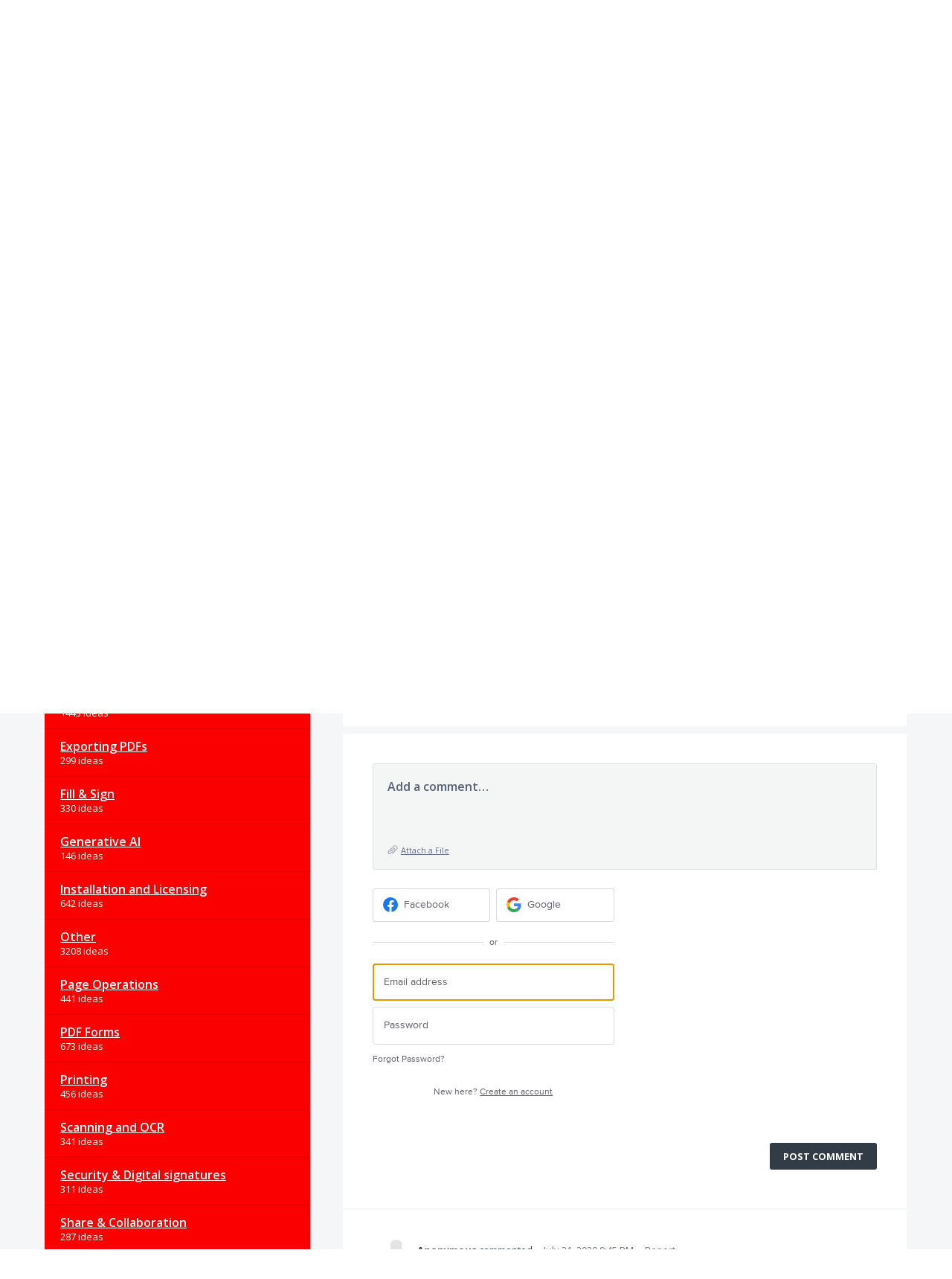

--- FILE ---
content_type: application/javascript; charset=utf-8
request_url: https://by2.uservoice.com/t2/496015/portal/track.js?_=1769014979579&s=0&c=__uvSessionData0
body_size: -34
content:
__uvSessionData0({"uvts":"70bd450b-80eb-47d8-7346-c5113c91c1c9"});